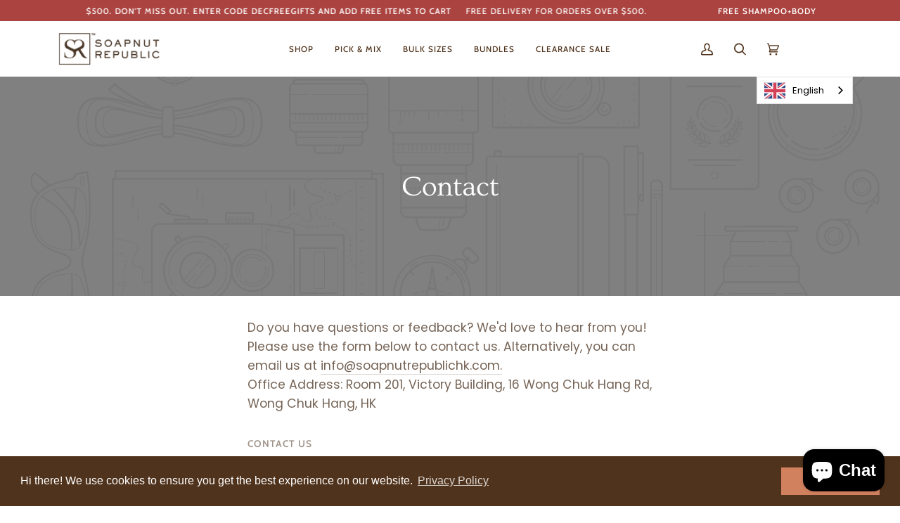

--- FILE ---
content_type: image/svg+xml; charset=utf-8
request_url: https://cdn.weglot.com/flags/rectangle_mat/hk.svg
body_size: -150
content:
<svg xmlns="http://www.w3.org/2000/svg" xmlns:xlink="http://www.w3.org/1999/xlink" viewBox="0 0 640 480"><path fill="#ec1b2e" d="M0 0h640v480H0"/><path id="a" fill="#fff" d="M346.3 103.1C267 98 230.6 201.9 305.6 240.3c-26-22.4-20.6-55.3-10.1-72.4l1.9 1.1c-13.8 23.5-11.2 52.7 11.1 71-12.7-12.3-9.5-39 12.1-48.9s23.6-39.3 16.4-49.1q-14.7-25.6 9.3-38.9M307.9 164l-4.7 7.4-1.8-8.6-8.6-2.3 7.8-4.3-.6-8.9 6.5 6.1 8.3-3.3-3.7 8.1 5.6 6.8z"/><use xlink:href="#a" transform="rotate(72 312.5 243.5)"/><use xlink:href="#a" transform="rotate(144 312.5 243.5)"/><use xlink:href="#a" transform="rotate(216 312.5 243.5)"/><use xlink:href="#a" transform="rotate(288 312.5 243.5)"/><rect width="100%" height="100%" style="fill:rgb(255,255,255,.2)"/></svg>